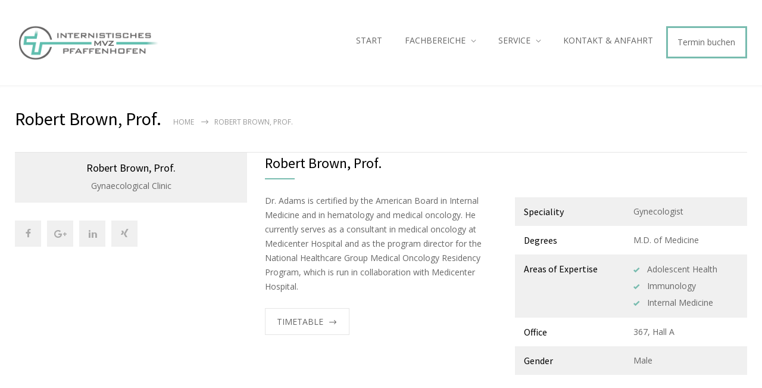

--- FILE ---
content_type: text/css
request_url: https://internistenpfaffenhofen.de/wp-content/themes/medicenter/fonts/features/style.css?ver=6.8.3
body_size: 6201
content:
@font-face {
    font-family: 'features';
    src:    url('fonts/features.eot?do5ipg');
    src:    url('fonts/features.eot?do5ipg#iefix') format('embedded-opentype'),
		url('fonts/features.woff?do5ipg') format('woff'),
        url('fonts/features.ttf?do5ipg') format('truetype'),
        url('fonts/features.svg?do5ipg#features') format('svg');
    font-weight: normal;
    font-style: normal;
}

[class^="features-"]::before, [class*=" features-"]::before {
    /* use !important to prevent issues with browser extensions that change fonts */
    font-family: 'features' !important;
    speak: none;
    font-style: normal;
    font-weight: normal;
    font-variant: normal;
    text-transform: none;
    vertical-align: middle;
    line-height: 1;
	direction: ltr;

    /* Better Font Rendering =========== */
    -webkit-font-smoothing: antialiased;
    -moz-osx-font-smoothing: grayscale;
}

.features-facebook::before {
    content: "\f000";
}
.features-paypal::before {
    content: "\f001";
}
.features-twitter::before {
    content: "\f002";
}
.features-list::before {
    content: "\f003";
}
.features-document-missing::before {
    content: "\f004";
}
.features-document::before {
    content: "\f005";
}
.features-science::before {
    content: "\f006";
}
.features-bacteria::before {
    content: "\f007";
}
.features-brain::before {
    content: "\f008";
}
.features-molecule::before {
    content: "\f009";
}
.features-lab::before {
    content: "\f010";
}
.features-dna::before {
    content: "\f011";
}
.features-test-tube::before {
    content: "\f012";
}
.features-baby::before {
    content: "\f013";
}
.features-baby-bed::before {
    content: "\f014";
}
.features-baby-bottle::before {
    content: "\f015";
}
.features-teddy-bear::before {
    content: "\f016";
}
.features-glasses::before {
    content: "\f017";
}
.features-ambulance::before {
    content: "\f018";
}
.features-dental-shield::before {
    content: "\f019";
}
.features-dentist::before {
    content: "\f020";
}
.features-plaster::before {
    content: "\f021";
}
.features-heart-beat::before {
    content: "\f022";
}
.features-medical-bed::before {
    content: "\f023";
}
.features-first-aid::before {
    content: "\f024";
}
.features-medical-cast::before {
    content: "\f025";
}
.features-medical-document::before {
    content: "\f026";
}
.features-medical-cross::before {
    content: "\f027";
}
.features-healthcare::before {
    content: "\f028";
}
.features-medical-scissors::before {
    content: "\f029";
}
.features-pill::before {
    content: "\f030";
}
.features-mortar::before {
    content: "\f031";
}
.features-medical-results::before {
    content: "\f032";
}
.features-pulse::before {
    content: "\f033";
}
.features-drip::before {
    content: "\f034";
}
.features-hospital::before {
    content: "\f035";
}
.features-stethoscope::before {
    content: "\f036";
}
.features-syringe::before {
    content: "\f037";
}
.features-burns::before {
    content: "\f038";
}
.features-config::before {
    content: "\f039";
}
.features-pet-box::before {
    content: "\f040";
}
.features-cat::before {
    content: "\f041";
}
.features-dog::before {
    content: "\f042";
}
.features-leaf::before {
    content: "\f043";
}
.features-spa::before {
    content: "\f044";
}
.features-spa-bamboo::before {
    content: "\f045";
}
.features-spa-lotion::before {
    content: "\f046";
}
.features-toothbrush::before {
    content: "\f047";
}
.features-fitness::before {
    content: "\f048";
}
.features-signpost::before {
    content: "\f049";
}
.features-home::before {
    content: "\f050";
}
.features-location::before {
    content: "\f051";
}
.features-map::before {
    content: "\f052";
}
.features-quote::before {
    content: "\f053";
}
.features-app::before {
    content: "\f054";
}
.features-money::before {
    content: "\f055";
}
.features-credit-card::before {
    content: "\f056";
}
.features-wallet::before {
    content: "\f057";
}
.features-chart::before {
    content: "\f058";
}
.features-balance::before {
    content: "\f059";
}
.features-briefcase::before {
    content: "\f060";
}
.features-cart::before {
    content: "\f061";
}
.features-frostbite::before {
    content: "\f062";
}
.features-ear::before {
    content: "\f063";
}
.features-piano::before {
    content: "\f064";
}
.features-video::before {
    content: "\f065";
}
.features-speaker::before {
    content: "\f066";
}
.features-movie::before {
    content: "\f067";
}
.features-image::before {
    content: "\f068";
}
.features-gallery::before {
    content: "\f069";
}
.features-graph::before {
    content: "\f070";
}
.features-tags::before {
    content: "\f071";
}
.features-plus::before {
    content: "\f072";
}
.features-cross::before {
    content: "\f073";
}
.features-minus::before {
    content: "\f074";
}
.features-network::before {
    content: "\f075";
}
.features-x-ray::before {
    content: "\f076";
}
.features-time::before {
    content: "\f077";
}
.features-lock::before {
    content: "\f078";
}
.features-certificate::before {
    content: "\f079";
}
.features-heart::before {
    content: "\f080";
}
.features-address::before {
    content: "\f081";
}
.features-book::before {
    content: "\f082";
}
.features-box::before {
    content: "\f083";
}
.features-diary::before {
    content: "\f084";
}
.features-tablet::before {
    content: "\f085";
}
.features-battery::before {
    content: "\f086";
}
.features-mobile::before {
    content: "\f087";
}
.features-phone::before {
    content: "\f088";
}
.features-laptop::before {
    content: "\f089";
}
.features-screen::before {
    content: "\f090";
}
.features-keyboard::before {
    content: "\f091";
}
.features-chat::before {
    content: "\f092";
}
.features-doctor::before {
    content: "\f093";
}
.features-people::before {
    content: "\f094";
}
.features-medical-staff::before {
    content: "\f095";
}
.features-id::before {
    content: "\f096";
}
.features-email::before {
    content: "\f097";
}
.features-clock::before {
    content: "\f098";
}
.features-lifeline::before {
    content: "\f099";
}
.features-tick::before {
    content: "\f100";
}
.features-pen::before {
    content: "\f101";
}
.features-pin::before {
    content: "\f102";
}
.features-printer::before {
    content: "\f103";
}
.features-eye::before {
    content: "\f104";
}
.features-play::before {
  content: "\f105";
}



--- FILE ---
content_type: text/css
request_url: https://internistenpfaffenhofen.de/wp-content/uploads/sites/4/js_composer/custom.css?ver=7.9
body_size: 318
content:
/* Highlighted menu */
.highlighted-menu {
color: #ffffff;
background: transparent;
border-color: #78bcaf;
border-style: solid;
border-width: 3px;
border-radius: 0px;
padding: 0px 0px;
transition: all 0.2s linear;
line-height:20px;
}
.destacar-menu a {
color:#1172c4
}
.destacar-menu:hover {
color: #ffffff;
background: #1172c4;
border-color: #1172c4;
}
li.destacar-menu:hover a {
color:#ffffff;
}º
.destacar-menu:active {
border-radius: 22px;
}